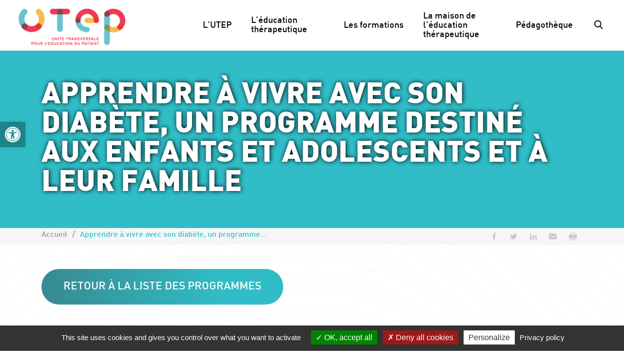

--- FILE ---
content_type: text/html; charset=UTF-8
request_url: https://education-therapeutique.chru-strasbourg.fr/apprendre-a-vivre-avec-son-diabete-un-programme-destine-aux-enfants-et-adolescents-et-a-leur-famille/
body_size: 11962
content:
<!DOCTYPE html><html lang="fr-FR"><head><meta charset="UTF-8"><meta name="viewport" content="width=device-width, initial-scale=1"> <script data-cfasync="false" data-no-defer="1" data-no-minify="1" data-no-optimize="1">var ewww_webp_supported=!1;function check_webp_feature(A,e){var w;e=void 0!==e?e:function(){},ewww_webp_supported?e(ewww_webp_supported):((w=new Image).onload=function(){ewww_webp_supported=0<w.width&&0<w.height,e&&e(ewww_webp_supported)},w.onerror=function(){e&&e(!1)},w.src="data:image/webp;base64,"+{alpha:"UklGRkoAAABXRUJQVlA4WAoAAAAQAAAAAAAAAAAAQUxQSAwAAAARBxAR/Q9ERP8DAABWUDggGAAAABQBAJ0BKgEAAQAAAP4AAA3AAP7mtQAAAA=="}[A])}check_webp_feature("alpha");</script><script data-cfasync="false" data-no-defer="1" data-no-minify="1" data-no-optimize="1">var Arrive=function(c,w){"use strict";if(c.MutationObserver&&"undefined"!=typeof HTMLElement){var r,a=0,u=(r=HTMLElement.prototype.matches||HTMLElement.prototype.webkitMatchesSelector||HTMLElement.prototype.mozMatchesSelector||HTMLElement.prototype.msMatchesSelector,{matchesSelector:function(e,t){return e instanceof HTMLElement&&r.call(e,t)},addMethod:function(e,t,r){var a=e[t];e[t]=function(){return r.length==arguments.length?r.apply(this,arguments):"function"==typeof a?a.apply(this,arguments):void 0}},callCallbacks:function(e,t){t&&t.options.onceOnly&&1==t.firedElems.length&&(e=[e[0]]);for(var r,a=0;r=e[a];a++)r&&r.callback&&r.callback.call(r.elem,r.elem);t&&t.options.onceOnly&&1==t.firedElems.length&&t.me.unbindEventWithSelectorAndCallback.call(t.target,t.selector,t.callback)},checkChildNodesRecursively:function(e,t,r,a){for(var i,n=0;i=e[n];n++)r(i,t,a)&&a.push({callback:t.callback,elem:i}),0<i.childNodes.length&&u.checkChildNodesRecursively(i.childNodes,t,r,a)},mergeArrays:function(e,t){var r,a={};for(r in e)e.hasOwnProperty(r)&&(a[r]=e[r]);for(r in t)t.hasOwnProperty(r)&&(a[r]=t[r]);return a},toElementsArray:function(e){return e=void 0!==e&&("number"!=typeof e.length||e===c)?[e]:e}}),e=(l.prototype.addEvent=function(e,t,r,a){a={target:e,selector:t,options:r,callback:a,firedElems:[]};return this._beforeAdding&&this._beforeAdding(a),this._eventsBucket.push(a),a},l.prototype.removeEvent=function(e){for(var t,r=this._eventsBucket.length-1;t=this._eventsBucket[r];r--)e(t)&&(this._beforeRemoving&&this._beforeRemoving(t),(t=this._eventsBucket.splice(r,1))&&t.length&&(t[0].callback=null))},l.prototype.beforeAdding=function(e){this._beforeAdding=e},l.prototype.beforeRemoving=function(e){this._beforeRemoving=e},l),t=function(i,n){var o=new e,l=this,s={fireOnAttributesModification:!1};return o.beforeAdding(function(t){var e=t.target;e!==c.document&&e!==c||(e=document.getElementsByTagName("html")[0]);var r=new MutationObserver(function(e){n.call(this,e,t)}),a=i(t.options);r.observe(e,a),t.observer=r,t.me=l}),o.beforeRemoving(function(e){e.observer.disconnect()}),this.bindEvent=function(e,t,r){t=u.mergeArrays(s,t);for(var a=u.toElementsArray(this),i=0;i<a.length;i++)o.addEvent(a[i],e,t,r)},this.unbindEvent=function(){var r=u.toElementsArray(this);o.removeEvent(function(e){for(var t=0;t<r.length;t++)if(this===w||e.target===r[t])return!0;return!1})},this.unbindEventWithSelectorOrCallback=function(r){var a=u.toElementsArray(this),i=r,e="function"==typeof r?function(e){for(var t=0;t<a.length;t++)if((this===w||e.target===a[t])&&e.callback===i)return!0;return!1}:function(e){for(var t=0;t<a.length;t++)if((this===w||e.target===a[t])&&e.selector===r)return!0;return!1};o.removeEvent(e)},this.unbindEventWithSelectorAndCallback=function(r,a){var i=u.toElementsArray(this);o.removeEvent(function(e){for(var t=0;t<i.length;t++)if((this===w||e.target===i[t])&&e.selector===r&&e.callback===a)return!0;return!1})},this},i=new function(){var s={fireOnAttributesModification:!1,onceOnly:!1,existing:!1};function n(e,t,r){return!(!u.matchesSelector(e,t.selector)||(e._id===w&&(e._id=a++),-1!=t.firedElems.indexOf(e._id)))&&(t.firedElems.push(e._id),!0)}var c=(i=new t(function(e){var t={attributes:!1,childList:!0,subtree:!0};return e.fireOnAttributesModification&&(t.attributes=!0),t},function(e,i){e.forEach(function(e){var t=e.addedNodes,r=e.target,a=[];null!==t&&0<t.length?u.checkChildNodesRecursively(t,i,n,a):"attributes"===e.type&&n(r,i)&&a.push({callback:i.callback,elem:r}),u.callCallbacks(a,i)})})).bindEvent;return i.bindEvent=function(e,t,r){t=void 0===r?(r=t,s):u.mergeArrays(s,t);var a=u.toElementsArray(this);if(t.existing){for(var i=[],n=0;n<a.length;n++)for(var o=a[n].querySelectorAll(e),l=0;l<o.length;l++)i.push({callback:r,elem:o[l]});if(t.onceOnly&&i.length)return r.call(i[0].elem,i[0].elem);setTimeout(u.callCallbacks,1,i)}c.call(this,e,t,r)},i},o=new function(){var a={};function i(e,t){return u.matchesSelector(e,t.selector)}var n=(o=new t(function(){return{childList:!0,subtree:!0}},function(e,r){e.forEach(function(e){var t=e.removedNodes,e=[];null!==t&&0<t.length&&u.checkChildNodesRecursively(t,r,i,e),u.callCallbacks(e,r)})})).bindEvent;return o.bindEvent=function(e,t,r){t=void 0===r?(r=t,a):u.mergeArrays(a,t),n.call(this,e,t,r)},o};d(HTMLElement.prototype),d(NodeList.prototype),d(HTMLCollection.prototype),d(HTMLDocument.prototype),d(Window.prototype);var n={};return s(i,n,"unbindAllArrive"),s(o,n,"unbindAllLeave"),n}function l(){this._eventsBucket=[],this._beforeAdding=null,this._beforeRemoving=null}function s(e,t,r){u.addMethod(t,r,e.unbindEvent),u.addMethod(t,r,e.unbindEventWithSelectorOrCallback),u.addMethod(t,r,e.unbindEventWithSelectorAndCallback)}function d(e){e.arrive=i.bindEvent,s(i,e,"unbindArrive"),e.leave=o.bindEvent,s(o,e,"unbindLeave")}}(window,void 0),ewww_webp_supported=!1;function check_webp_feature(e,t){var r;ewww_webp_supported?t(ewww_webp_supported):((r=new Image).onload=function(){ewww_webp_supported=0<r.width&&0<r.height,t(ewww_webp_supported)},r.onerror=function(){t(!1)},r.src="data:image/webp;base64,"+{alpha:"UklGRkoAAABXRUJQVlA4WAoAAAAQAAAAAAAAAAAAQUxQSAwAAAARBxAR/Q9ERP8DAABWUDggGAAAABQBAJ0BKgEAAQAAAP4AAA3AAP7mtQAAAA==",animation:"UklGRlIAAABXRUJQVlA4WAoAAAASAAAAAAAAAAAAQU5JTQYAAAD/////AABBTk1GJgAAAAAAAAAAAAAAAAAAAGQAAABWUDhMDQAAAC8AAAAQBxAREYiI/gcA"}[e])}function ewwwLoadImages(e){if(e){for(var t=document.querySelectorAll(".batch-image img, .image-wrapper a, .ngg-pro-masonry-item a, .ngg-galleria-offscreen-seo-wrapper a"),r=0,a=t.length;r<a;r++)ewwwAttr(t[r],"data-src",t[r].getAttribute("data-webp")),ewwwAttr(t[r],"data-thumbnail",t[r].getAttribute("data-webp-thumbnail"));for(var i=document.querySelectorAll("div.woocommerce-product-gallery__image"),r=0,a=i.length;r<a;r++)ewwwAttr(i[r],"data-thumb",i[r].getAttribute("data-webp-thumb"))}for(var n=document.querySelectorAll("video"),r=0,a=n.length;r<a;r++)ewwwAttr(n[r],"poster",e?n[r].getAttribute("data-poster-webp"):n[r].getAttribute("data-poster-image"));for(var o,l=document.querySelectorAll("img.ewww_webp_lazy_load"),r=0,a=l.length;r<a;r++)e&&(ewwwAttr(l[r],"data-lazy-srcset",l[r].getAttribute("data-lazy-srcset-webp")),ewwwAttr(l[r],"data-srcset",l[r].getAttribute("data-srcset-webp")),ewwwAttr(l[r],"data-lazy-src",l[r].getAttribute("data-lazy-src-webp")),ewwwAttr(l[r],"data-src",l[r].getAttribute("data-src-webp")),ewwwAttr(l[r],"data-orig-file",l[r].getAttribute("data-webp-orig-file")),ewwwAttr(l[r],"data-medium-file",l[r].getAttribute("data-webp-medium-file")),ewwwAttr(l[r],"data-large-file",l[r].getAttribute("data-webp-large-file")),null!=(o=l[r].getAttribute("srcset"))&&!1!==o&&o.includes("R0lGOD")&&ewwwAttr(l[r],"src",l[r].getAttribute("data-lazy-src-webp"))),l[r].className=l[r].className.replace(/\bewww_webp_lazy_load\b/,"");for(var s=document.querySelectorAll(".ewww_webp"),r=0,a=s.length;r<a;r++)e?(ewwwAttr(s[r],"srcset",s[r].getAttribute("data-srcset-webp")),ewwwAttr(s[r],"src",s[r].getAttribute("data-src-webp")),ewwwAttr(s[r],"data-orig-file",s[r].getAttribute("data-webp-orig-file")),ewwwAttr(s[r],"data-medium-file",s[r].getAttribute("data-webp-medium-file")),ewwwAttr(s[r],"data-large-file",s[r].getAttribute("data-webp-large-file")),ewwwAttr(s[r],"data-large_image",s[r].getAttribute("data-webp-large_image")),ewwwAttr(s[r],"data-src",s[r].getAttribute("data-webp-src"))):(ewwwAttr(s[r],"srcset",s[r].getAttribute("data-srcset-img")),ewwwAttr(s[r],"src",s[r].getAttribute("data-src-img"))),s[r].className=s[r].className.replace(/\bewww_webp\b/,"ewww_webp_loaded");window.jQuery&&jQuery.fn.isotope&&jQuery.fn.imagesLoaded&&(jQuery(".fusion-posts-container-infinite").imagesLoaded(function(){jQuery(".fusion-posts-container-infinite").hasClass("isotope")&&jQuery(".fusion-posts-container-infinite").isotope()}),jQuery(".fusion-portfolio:not(.fusion-recent-works) .fusion-portfolio-wrapper").imagesLoaded(function(){jQuery(".fusion-portfolio:not(.fusion-recent-works) .fusion-portfolio-wrapper").isotope()}))}function ewwwWebPInit(e){ewwwLoadImages(e),ewwwNggLoadGalleries(e),document.arrive(".ewww_webp",function(){ewwwLoadImages(e)}),document.arrive(".ewww_webp_lazy_load",function(){ewwwLoadImages(e)}),document.arrive("videos",function(){ewwwLoadImages(e)}),"loading"==document.readyState?document.addEventListener("DOMContentLoaded",ewwwJSONParserInit):("undefined"!=typeof galleries&&ewwwNggParseGalleries(e),ewwwWooParseVariations(e))}function ewwwAttr(e,t,r){null!=r&&!1!==r&&e.setAttribute(t,r)}function ewwwJSONParserInit(){"undefined"!=typeof galleries&&check_webp_feature("alpha",ewwwNggParseGalleries),check_webp_feature("alpha",ewwwWooParseVariations)}function ewwwWooParseVariations(e){if(e)for(var t=document.querySelectorAll("form.variations_form"),r=0,a=t.length;r<a;r++){var i=t[r].getAttribute("data-product_variations"),n=!1;try{for(var o in i=JSON.parse(i))void 0!==i[o]&&void 0!==i[o].image&&(void 0!==i[o].image.src_webp&&(i[o].image.src=i[o].image.src_webp,n=!0),void 0!==i[o].image.srcset_webp&&(i[o].image.srcset=i[o].image.srcset_webp,n=!0),void 0!==i[o].image.full_src_webp&&(i[o].image.full_src=i[o].image.full_src_webp,n=!0),void 0!==i[o].image.gallery_thumbnail_src_webp&&(i[o].image.gallery_thumbnail_src=i[o].image.gallery_thumbnail_src_webp,n=!0),void 0!==i[o].image.thumb_src_webp&&(i[o].image.thumb_src=i[o].image.thumb_src_webp,n=!0));n&&ewwwAttr(t[r],"data-product_variations",JSON.stringify(i))}catch(e){}}}function ewwwNggParseGalleries(e){if(e)for(var t in galleries){var r=galleries[t];galleries[t].images_list=ewwwNggParseImageList(r.images_list)}}function ewwwNggLoadGalleries(e){e&&document.addEventListener("ngg.galleria.themeadded",function(e,t){window.ngg_galleria._create_backup=window.ngg_galleria.create,window.ngg_galleria.create=function(e,t){var r=$(e).data("id");return galleries["gallery_"+r].images_list=ewwwNggParseImageList(galleries["gallery_"+r].images_list),window.ngg_galleria._create_backup(e,t)}})}function ewwwNggParseImageList(e){for(var t in e){var r=e[t];if(void 0!==r["image-webp"]&&(e[t].image=r["image-webp"],delete e[t]["image-webp"]),void 0!==r["thumb-webp"]&&(e[t].thumb=r["thumb-webp"],delete e[t]["thumb-webp"]),void 0!==r.full_image_webp&&(e[t].full_image=r.full_image_webp,delete e[t].full_image_webp),void 0!==r.srcsets)for(var a in r.srcsets)nggSrcset=r.srcsets[a],void 0!==r.srcsets[a+"-webp"]&&(e[t].srcsets[a]=r.srcsets[a+"-webp"],delete e[t].srcsets[a+"-webp"]);if(void 0!==r.full_srcsets)for(var i in r.full_srcsets)nggFSrcset=r.full_srcsets[i],void 0!==r.full_srcsets[i+"-webp"]&&(e[t].full_srcsets[i]=r.full_srcsets[i+"-webp"],delete e[t].full_srcsets[i+"-webp"])}return e}check_webp_feature("alpha",ewwwWebPInit);</script><link media="all" href="https://education-therapeutique.chru-strasbourg.fr/wp-content/cache/autoptimize/7/css/autoptimize_70863ba8ef4221876af728035c793df8.css" rel="stylesheet"><link media="print" href="https://education-therapeutique.chru-strasbourg.fr/wp-content/cache/autoptimize/7/css/autoptimize_0d61160790f3daa5e784eb80071dd9ab.css" rel="stylesheet"><title>Apprendre à vivre avec son diabète, un programme destiné aux enfants et adolescents et à leur famille - Unité Transversale d&#039;Éducation du Patient (UTEP)</title><meta name="dc.title" content="Apprendre à vivre avec son diabète, un programme destiné aux enfants et adolescents et à leur famille - Unité Transversale d&#039;Éducation du Patient (UTEP)"><meta name="dc.description" content="Retour à la liste des programmes Objectifs du programme d&#039;ETP Le programme d&#039;éducation thérapeutique est proposé après une découverte de diabète, un changement de traitement, et/ou un changement de thérapeute , il permet: D&#039;autonomiser le patient et sa famille après une découverte de diabète de type 1 (DT1) en leur transmettant les connaissances…"><meta name="dc.relation" content="https://education-therapeutique.chru-strasbourg.fr/apprendre-a-vivre-avec-son-diabete-un-programme-destine-aux-enfants-et-adolescents-et-a-leur-famille/"><meta name="dc.source" content="https://education-therapeutique.chru-strasbourg.fr/"><meta name="dc.language" content="fr_FR"><meta name="description" content="Retour à la liste des programmes Objectifs du programme d&#039;ETP Le programme d&#039;éducation thérapeutique est proposé après une découverte de diabète, un changement de traitement, et/ou un changement de thérapeute , il permet: D&#039;autonomiser le patient et sa famille après une découverte de diabète de type 1 (DT1) en leur transmettant les connaissances…"><meta property="article:published_time" content="2022-03-28T14:28:25+02:00"><meta property="article:modified_time" content="2023-09-26T16:03:43+02:00"><meta property="og:updated_time" content="2023-09-26T16:03:43+02:00"><meta name="robots" content="index, follow, max-snippet:-1, max-image-preview:large, max-video-preview:-1"><link rel="canonical" href="https://education-therapeutique.chru-strasbourg.fr/apprendre-a-vivre-avec-son-diabete-un-programme-destine-aux-enfants-et-adolescents-et-a-leur-famille/"><link rel="alternate" type="application/rss+xml" title="Unité Transversale d&#039;Éducation du Patient (UTEP) &raquo; Flux" href="https://education-therapeutique.chru-strasbourg.fr/feed/" /><link rel="alternate" type="application/rss+xml" title="Unité Transversale d&#039;Éducation du Patient (UTEP) &raquo; Flux des commentaires" href="https://education-therapeutique.chru-strasbourg.fr/comments/feed/" /> <script src="https://education-therapeutique.chru-strasbourg.fr/wp-includes/js/jquery/jquery.min.js" id="jquery-core-js"></script> <script id="3d-flip-book-client-locale-loader-js-extra">var FB3D_CLIENT_LOCALE = {"ajaxurl":"https:\/\/education-therapeutique.chru-strasbourg.fr\/wp-admin\/admin-ajax.php","dictionary":{"Table of contents":"Table des mati\u00e8res","Close":"Fermer","Bookmarks":"Marque-pages","Thumbnails":"Miniatures","Search":"Rechercher","Share":"Partager","Facebook":"Facebook","Twitter":"Twitter","Email":"Email","Play":"Play","Previous page":"Page pr\u00e9c\u00e9dente","Next page":"Page suivante","Zoom in":"Zoom avant","Zoom out":"Zoom arri\u00e8re","Fit view":"Ajuster la vue","Auto play":"Auto play","Full screen":"Plein \u00e9cran","More":"Plus","Smart pan":"Smart pan","Single page":"Page unique","Sounds":"Sons","Stats":"Statistiques","Print":"Imprimer","Download":"T\u00e9l\u00e9charger","Goto first page":"Goto first page","Goto last page":"Goto last page"},"images":"https:\/\/education-therapeutique.chru-strasbourg.fr\/wp-content\/plugins\/interactive-3d-flipbook-powered-physics-engine\/assets\/images\/","jsData":{"urls":[],"posts":{"ids_mis":[],"ids":[]},"pages":[],"firstPages":[],"bookCtrlProps":[],"bookTemplates":[]},"key":"3d-flip-book","pdfJS":{"pdfJsLib":"https:\/\/education-therapeutique.chru-strasbourg.fr\/wp-content\/plugins\/interactive-3d-flipbook-powered-physics-engine\/assets\/js\/pdf.min.js?ver=4.3.136","pdfJsWorker":"https:\/\/education-therapeutique.chru-strasbourg.fr\/wp-content\/plugins\/interactive-3d-flipbook-powered-physics-engine\/assets\/js\/pdf.worker.js?ver=4.3.136","stablePdfJsLib":"https:\/\/education-therapeutique.chru-strasbourg.fr\/wp-content\/plugins\/interactive-3d-flipbook-powered-physics-engine\/assets\/js\/stable\/pdf.min.js?ver=2.5.207","stablePdfJsWorker":"https:\/\/education-therapeutique.chru-strasbourg.fr\/wp-content\/plugins\/interactive-3d-flipbook-powered-physics-engine\/assets\/js\/stable\/pdf.worker.js?ver=2.5.207","pdfJsCMapUrl":"https:\/\/education-therapeutique.chru-strasbourg.fr\/wp-content\/plugins\/interactive-3d-flipbook-powered-physics-engine\/assets\/cmaps\/"},"cacheurl":"https:\/\/education-therapeutique.chru-strasbourg.fr\/wp-content\/uploads\/sites\/7\/3d-flip-book\/cache\/","pluginsurl":"https:\/\/education-therapeutique.chru-strasbourg.fr\/wp-content\/plugins\/","pluginurl":"https:\/\/education-therapeutique.chru-strasbourg.fr\/wp-content\/plugins\/interactive-3d-flipbook-powered-physics-engine\/","thumbnailSize":{"width":"150","height":"150"},"version":"1.16.15"};</script> <script src="https://education-therapeutique.chru-strasbourg.fr/wp-includes/js/dist/dom-ready.min.js" id="wp-dom-ready-js"></script> <script src="https://education-therapeutique.chru-strasbourg.fr/wp-includes/js/dist/hooks.min.js" id="wp-hooks-js"></script> <script src="https://education-therapeutique.chru-strasbourg.fr/wp-includes/js/dist/i18n.min.js" id="wp-i18n-js"></script> <script id="wp-i18n-js-after">wp.i18n.setLocaleData( { 'text direction\u0004ltr': [ 'ltr' ] } );</script> <script id="wp-a11y-js-translations">( function( domain, translations ) {
	var localeData = translations.locale_data[ domain ] || translations.locale_data.messages;
	localeData[""].domain = domain;
	wp.i18n.setLocaleData( localeData, domain );
} )( "default", {"translation-revision-date":"2025-10-01 05:29:20+0000","generator":"GlotPress\/4.0.1","domain":"messages","locale_data":{"messages":{"":{"domain":"messages","plural-forms":"nplurals=2; plural=n > 1;","lang":"fr"},"Notifications":["Notifications"]}},"comment":{"reference":"wp-includes\/js\/dist\/a11y.js"}} );</script> <script src="https://education-therapeutique.chru-strasbourg.fr/wp-includes/js/dist/a11y.min.js" id="wp-a11y-js"></script> <script id="wpso-front-scripts-js-extra">var wpso = {"ajaxurl":"https:\/\/education-therapeutique.chru-strasbourg.fr\/wp-admin\/admin-ajax.php","nonce":"cfd5eda9ee","user_items":[]};</script> <link rel="alternate" title="oEmbed (JSON)" type="application/json+oembed" href="https://education-therapeutique.chru-strasbourg.fr/wp-json/oembed/1.0/embed?url=https%3A%2F%2Feducation-therapeutique.chru-strasbourg.fr%2Fapprendre-a-vivre-avec-son-diabete-un-programme-destine-aux-enfants-et-adolescents-et-a-leur-famille%2F" /><link rel="alternate" title="oEmbed (XML)" type="text/xml+oembed" href="https://education-therapeutique.chru-strasbourg.fr/wp-json/oembed/1.0/embed?url=https%3A%2F%2Feducation-therapeutique.chru-strasbourg.fr%2Fapprendre-a-vivre-avec-son-diabete-un-programme-destine-aux-enfants-et-adolescents-et-a-leur-famille%2F&#038;format=xml" /><meta name="generator" content="performance-lab 3.9.0; plugins: "> <noscript><style>.lazyload[data-src]{display:none !important;}</style></noscript></head><body class="page-template-default page page-id-9721 wp-custom-logo wp-embed-responsive singular">
<script data-cfasync="false" data-no-defer="1" data-no-minify="1" data-no-optimize="1">if(typeof ewww_webp_supported==="undefined"){var ewww_webp_supported=!1}if(ewww_webp_supported){document.body.classList.add("webp-support")}</script> <a class="skip-link visually-hidden-focusable" href="#content">Accéder au contenu</a> <a class="skip-link visually-hidden-focusable" href="#menuPrincipal">Accéder au menu</a><header id="site-header"><nav class="navbar navbar-expand-lg align-items-center"><div class="navbar-brand"> <a href="https://education-therapeutique.chru-strasbourg.fr/" class="custom-logo-link" rel="home"><img width="246" height="94" src="[data-uri]" class="custom-logo lazyload ewww_webp_lazy_load" alt="Unité Transversale d&#039;Éducation du Patient (UTEP)" decoding="async" data-src="https://education-therapeutique.chru-strasbourg.fr/wp-content/uploads/sites/7/2022/03/cropped-logo.png" data-eio-rwidth="246" data-eio-rheight="94" data-src-webp="https://education-therapeutique.chru-strasbourg.fr/wp-content/uploads/sites/7/2022/03/cropped-logo.png.webp" /><noscript><img width="246" height="94" src="https://education-therapeutique.chru-strasbourg.fr/wp-content/uploads/sites/7/2022/03/cropped-logo.png" class="custom-logo" alt="Unité Transversale d&#039;Éducation du Patient (UTEP)" decoding="async" data-eio="l" /></noscript></a></div> <button class="navbar-toggler collapsed" type="button" data-bs-toggle="collapse" data-bs-target="#menuPrincipal" aria-controls="menuPrincipal" aria-expanded="false" aria-label="Ouvrir/Fermer le menu"> <i></i> </button><div id="menuPrincipal" class="collapse navbar-collapse justify-content-lg-end"><ul id="menu-principal" class="menu-principal navbar-nav "><li class="menu-item"><a href="https://education-therapeutique.chru-strasbourg.fr/lutep/" class="nav-link">L’UTEP</a></li><li class="menu-item"><a href="https://education-therapeutique.chru-strasbourg.fr/leducation-therapeutique/" class="nav-link">L’éducation thérapeutique</a></li><li class="menu-item"><a href="https://education-therapeutique.chru-strasbourg.fr/les-formations/" class="nav-link">Les formations</a></li><li class="menu-item"><a href="https://education-therapeutique.chru-strasbourg.fr/la-maison-de-leducation-therapeutique/" class="nav-link">La maison de l’éducation thérapeutique</a></li><li class="menu-item"><a href="https://education-therapeutique.chru-strasbourg.fr/docutheque/" class="nav-link">Pédagothèque</a></li><li class="menu-item dropdown"><a href="#menu-recherche" id="open-recherche" data-bs-toggle="dropdown" aria-haspopup="true" aria-expanded="false" aria-label="Ouvrir/Fermer la recherche" role="button" class="nav-link"><i class="icon icon-loupe"></i><span>Recherche </span></a><ul class="dropdown-menu" id="menu-recherche"><li class="menu-item"><form role="search" method="get" class="search-form" action="https://education-therapeutique.chru-strasbourg.fr/"> <label for="search-form-697b17930b557" class="visually-hidden">Recherche</label><div class="input-group"> <input type="search" id="search-form-697b17930b557" class="form-control" placeholder="Votre recherche…" name="s"> <button class="btn-submit" type="submit"><span class="visually-hidden">Rechercher</span><span class="icon-loupe"></span></button></div></form></li></ul></li></ul></div></nav></header><main class="main"><article id="content"><header class="page-header"><div class="page-title container"><h1>Apprendre à vivre avec son diabète, un programme destiné aux enfants et adolescents et à leur famille</h1></div></header><div class="has-gris-background-color"><div class="container"><div class="fil-ariane d-flex flex-column flex-md-row justify-content-between align-items-center"><nav  aria-label="Fil d&#039;Ariane"><ol class="breadcrumb" itemscope itemtype="https://schema.org/BreadcrumbList"><li class="breadcrumb-item" itemprop="itemListElement" itemscope itemtype="https://schema.org/ListItem"><a itemscope itemtype="https://schema.org/WebPage" itemprop="item" itemid="https://education-therapeutique.chru-strasbourg.fr" href="https://education-therapeutique.chru-strasbourg.fr"><span itemprop="name">Accueil</span></a><meta itemprop="position" content="1"></li><li class="breadcrumb-item active" aria-current="page" itemprop="itemListElement" itemscope itemtype="https://schema.org/ListItem"><span itemprop="name">Apprendre à vivre avec son diabète, un programme destiné aux enfants et adolescents et à leur famille</span><meta itemprop="position" content="2"></li></ol></nav><div class="partage dont-print"><ul class="nav" aria-label="Partager"><li><button class="btn" onClick="window.open('//www.facebook.com/sharer.php?u=https%3A%2F%2Feducation-therapeutique.chru-strasbourg.fr%2Fapprendre-a-vivre-avec-son-diabete-un-programme-destine-aux-enfants-et-adolescents-et-a-leur-famille%2F','_blank');" title="Partager sur Facebook"><i class="icon-facebook"></i><span class="visually-hidden">Partager sur Facebook</span></button></li><li><button class="btn" onClick="window.open('//twitter.com/share?url=https%3A%2F%2Feducation-therapeutique.chru-strasbourg.fr%2Fapprendre-a-vivre-avec-son-diabete-un-programme-destine-aux-enfants-et-adolescents-et-a-leur-famille%2F','_blank')" title="Partager sur Twitter"><i class="icon-twitter"></i><span class="visually-hidden">Partager sur Twitter</span></button></li><li><button class="btn" onClick="window.open('//www.linkedin.com/shareArticle?mini=true&url=https%3A%2F%2Feducation-therapeutique.chru-strasbourg.fr%2Fapprendre-a-vivre-avec-son-diabete-un-programme-destine-aux-enfants-et-adolescents-et-a-leur-famille%2F&title=Apprendre+%C3%A0+vivre+avec+son+diab%C3%A8te%2C+un+programme+destin%C3%A9+aux+enfants+et+adolescents+et+%C3%A0+leur+famille&source=education-therapeutique.chru-strasbourg.fr','_blank');" title="Partager sur LinkedIn"><i class="icon-linkedin"></i><span class="visually-hidden">Partager sur LinkedIn</span></button></li><li><a class="btn" href="mailto:?body=https%3A%2F%2Feducation-therapeutique.chru-strasbourg.fr%2Fapprendre-a-vivre-avec-son-diabete-un-programme-destine-aux-enfants-et-adolescents-et-a-leur-famille%2F" target="_blank"  rel="noreferrer" title="Envoyer par e-mail" role="button"><i class="icon-mail"></i><span class="visually-hidden">Envoyer par e-mail</span></a></li><li><button class="btn" onClick="window.print();" title="Imprimer"><i class="icon-print"></i><span class="visually-hidden">Imprimer</span></button></li></ul></div></div></div></div></div><div class="page-content"><div class="container"><div class="row"><div class="entry-content single-content"><div class="wp-block-buttons is-layout-flex wp-block-buttons-is-layout-flex"><div class="wp-block-button"><a class="wp-block-button__link wp-element-button" href="https://education-therapeutique.chru-strasbourg.fr/les-programmes/">Retour à la liste des programmes</a></div></div><h3 class="wp-block-heading">Objectifs du programme d&#8217;ETP</h3><p>Le programme d&#8217;éducation thérapeutique est proposé après une découverte de diabète, un changement de traitement, et/ou un changement de thérapeute , il permet:</p><ul class="wp-block-list" class="wp-block-list"><li>D&#8217;autonomiser le patient et sa famille après une découverte de diabète de type 1 (DT1) en leur transmettant les connaissances nécessaires à acquérir pour gérer un diabète insulino-dépendant et sécuriser le retour à domicile,</li><li>De renforcer au fur et à mesure les connaissances de l’enfant ou l&#8217;adolescent, et de son entourage, ce qui permettra de s’adapter aux différentes situations rencontrées (changement d’alimentation, activités physiques, sorties, &nbsp;…),</li><li>De diminuer les déséquilibres aigus (décompensations) et les complications à moyen et à long terme en renforçant les compétences d’adaptation aux différentes situations.</li></ul><p>Les compétences acquises ou à acquérir seront différentes en fonction de l&#8217;âge du patient.</p><div data-wp-interactive="core/file" class="wp-block-file"><object data-wp-bind--hidden="!state.hasPdfPreview" hidden class="wp-block-file__embed" data="https://education-therapeutique.chru-strasbourg.fr/wp-content/uploads/sites/7/2023/09/diabete-pediatrique-jaune.pdf" type="application/pdf" style="width:100%;height:600px" aria-label="Contenu embarqué Flyer apprendre à vivre avec un diabète."></object><a id="wp-block-file--media-1dfd8ca2-0ce9-4fc7-9a3b-70a6ca1b96b7" href="https://education-therapeutique.chru-strasbourg.fr/wp-content/uploads/sites/7/2023/09/diabete-pediatrique-jaune.pdf">Flyer apprendre à vivre avec un diabète<span class="doc-info">(PDF &#8211; 637 Ko)</span></a></div><h3 class="wp-block-heading">Public</h3><ul class="wp-block-list" class="wp-block-list"><li>Enfants et adolescents&nbsp;diabétiques</li><li>Parents et entourage de l&#8217;enfant</li></ul><h3 class="wp-block-heading">Lieu de l&#8217;action</h3><ul class="wp-block-list" class="wp-block-list"><li>Service de Pédiatrie 1 &#8211; Niveau 8 &#8211; Ascenseur C &#8211; Hôpital de Hautepierre</li></ul><h3 class="wp-block-heading">Horaires</h3><p>Secrétariat d’endocrino-diabéto-pédiatrie ouvert le lundi, mardi, jeudi et vendredi de 9h à 16h et le mercredi de 9h à 12h</p><h3 class="wp-block-heading">Équipe</h3><ul class="wp-block-list" class="wp-block-list"><li>Pédiatres endocrinologues</li><li>Cadre de santé</li><li>Infirmier-e-s puéricultrice-s</li><li>Infirmier-e-s</li><li>Diététicien-ne-s</li><li>Autres professionnels pouvant intervenir: psychologues, kinésithérapeutes, aides soignantes, aides puéricultrices</li></ul><h3 class="wp-block-heading">Contact</h3><ul class="wp-block-list" class="wp-block-list"><li>Coordinateur: Dr Marie MANSILLA</li><li>Équipe ETP: 03 88 12 88 31</li><li>Secrétariat d&#8217;endocrino-diabétologie-pédiatrique: 03 88 12 77 34</li><li><a href="mailto:educationdiabete.ped@chru-strasbourg.fr">educationdiabete.ped@chru-strasbourg.fr</a></li></ul><div class="wp-block-buttons is-layout-flex wp-block-buttons-is-layout-flex"><div class="wp-block-button"><a class="wp-block-button__link wp-element-button" href="https://education-therapeutique.chru-strasbourg.fr/les-programmes/">Retour à la liste des programmes</a></div></div></div><div class="sidebar"></div><p class="last-updated">Mis à jour le 26/09/2023</p></div></div></div></article></main><footer id="footer" class="site-footer dont-print"><div class="footer-widgets"><div class="container"><div class="row justify-content-center justify-content-md-between"><section id="media_image-2" class="col-auto widget widget_media_image"><a href="/"><img class="image  lazyload" src="[data-uri]" alt="Les Hôpitaux Universitaires de Strasbourg" width="141" height="130" decoding="async" data-src="https://chru-strasbourg.fr/wp-content/uploads/2021/11/Logo_CHU_Strasbourg-blanc.png" data-eio-rwidth="141" data-eio-rheight="130" /><noscript><img class="image " src="https://chru-strasbourg.fr/wp-content/uploads/2021/11/Logo_CHU_Strasbourg-blanc.png" alt="Les Hôpitaux Universitaires de Strasbourg" width="141" height="130" decoding="async" data-eio="l" /></noscript></a></section><section id="custom_html-2" class="widget_text col-auto widget widget_custom_html"><div class="textwidget custom-html-widget"><address> <b>Unité d'éducation thérapeutique<br>du patient</b><br>Hôpital de Hautepierre<br> Avenue Molière<br> 67200 Strasbourg<br> Entrée principale à droite </address><p>Nous appeler : <strong>03 88 12 71 47/48</strong></p> <br><p><a href="/contact/" class="btn-blc">Contacter l'UTEP</a></p></div></section><section id="nav_menu-2" class="col-auto widget widget_nav_menu"><nav class="menu-liens-droite-footer-container" aria-label="Menu"><ul id="menu-liens-droite-footer" class="nav"><li class="menu-item"><a href="https://www.chru-strasbourg.fr/je-donne-mon-avis/" class="nav-link">Je donne mon avis</a></li></ul></nav></section><section id="nav_menu-3" class="col-auto widget widget_nav_menu"><nav class="menu-boutons-droite-footer-container" aria-label="Menu"><ul id="menu-boutons-droite-footer" class="nav"><li class="btn-blc menu-item"><a href="https://education-therapeutique.chru-strasbourg.fr/liens/" class="nav-link">Liens</a></li><li class="btn-blc menu-item"><a target="_blank" rel="noopener" href="https://fondation.unistra.fr/projet/maladies-chroniques/" class="nav-link">Faire un don</a></li></ul></nav></section></div></div></div><div class="footer-menus"><div class="container"><div class="d-flex flex-column"><nav id="footer-nav" class="order-2 order-md-1"><ul id="menu-pied-de-page" class="nav flex-row justify-content-center"><li class="menu-item"><a rel="privacy-policy" href="https://education-therapeutique.chru-strasbourg.fr/mentions-legales/" class="nav-link">Mentions légales du site</a></li><li class="menu-item"><a href="https://www.chru-strasbourg.fr/politique-de-confidentialite/" class="nav-link">Politique de protection de confidentialité</a></li><li class="menu-item"><a href="https://education-therapeutique.chru-strasbourg.fr/plan-du-site/" class="nav-link">Plan du site</a></li><li class="menu-item"><a href="#tarteaucitron" class="nav-link">Gérer les cookies</a></li></ul></nav></div></div></div> <a class="dont-print" id="scroll-to-top"><i class="icon-up-open"></i><span class="visually-hidden">Haut de page</span></a></footer><ul class="nav" id="mobile-bottom-menu"></ul> <script type="text/javascript">var relevanssi_rt_regex = /(&|\?)_(rt|rt_nonce)=(\w+)/g
	var newUrl = window.location.search.replace(relevanssi_rt_regex, '')
	history.replaceState(null, null, window.location.pathname + newUrl + window.location.hash)</script> <script type="importmap" id="wp-importmap">{"imports":{"@wordpress\/interactivity":"https:\/\/education-therapeutique.chru-strasbourg.fr\/wp-includes\/js\/dist\/script-modules\/interactivity\/index.min.js?ver=907ea3b2f317a78b7b9b"}}</script> <script type="module" src="https://education-therapeutique.chru-strasbourg.fr/wp-includes/js/dist/script-modules/block-library/file/view.min.js?ver=fdc2f6842e015af83140" id="@wordpress/block-library/file/view-js-module"></script> <link rel="modulepreload" href="https://education-therapeutique.chru-strasbourg.fr/wp-includes/js/dist/script-modules/interactivity/index.min.js?ver=907ea3b2f317a78b7b9b" id="@wordpress/interactivity-js-modulepreload"><script id="eio-lazy-load-js-before">var eio_lazy_vars = {"exactdn_domain":"","skip_autoscale":0,"threshold":0,"use_dpr":1};</script> <script id="la_sentinelle_frontend_js-js-extra">var la_sentinelle_frontend_script = {"ajaxurl":"https:\/\/education-therapeutique.chru-strasbourg.fr\/wp-admin\/admin-ajax.php","ajax2":"la_sentinelle_5e0239cc01ebeae1d6004ed0d2e0771d","ajax3":"la_sentinelle_402f4ca64f9d3e7a12b215139d476a2d","honeypot":"la_sentinelle_17ee4b32a79e7da7969021b1443923db","honeypot2":"la_sentinelle_569eb2255fa4fb90d104c97d8cb112cc","timeout":"la_sentinelle_2e1bc522d7d08197607eda5896371e7a","timeout2":"la_sentinelle_7fa048c0eea8694ed8eb2b681b45a0e5","webgl":"la_sentinelle_02f73a6a99c20f20f6db1acd8c5b270a","webgl2":"la_sentinelle_524014e7d68b2287b58b33146ffbb60f","webgl3":"la_sentinelle_3a2a0bbc95148ff6bfc8cc8b24c994f8"};</script> <script id="pojo-a11y-js-extra">var PojoA11yOptions = {"focusable":"","remove_link_target":"","add_role_links":"","enable_save":"1","save_expiration":"24"};</script> <script id="theme-script-js-before">var c6i = { "privacyUrl" : "https://education-therapeutique.chru-strasbourg.fr/mentions-legales/", "template_url" : "https://education-therapeutique.chru-strasbourg.fr/wp-content/themes/CHRU-Base", "ajax_url": "https://education-therapeutique.chru-strasbourg.fr/wp-admin/admin-ajax.php" }</script> <nav id="pojo-a11y-toolbar" class="pojo-a11y-toolbar-left pojo-a11y-hidden-phone" role="navigation"><div class="pojo-a11y-toolbar-toggle"> <a class="pojo-a11y-toolbar-link pojo-a11y-toolbar-toggle-link" href="javascript:void(0);" title="Outils d’accessibilité" role="button"> <span class="pojo-sr-only sr-only">Ouvrir la barre d’outils</span> <svg xmlns="http://www.w3.org/2000/svg" viewBox="0 0 100 100" fill="currentColor" width="1em"><title>Outils d’accessibilité</title> <path d="M50 8.1c23.2 0 41.9 18.8 41.9 41.9 0 23.2-18.8 41.9-41.9 41.9C26.8 91.9 8.1 73.2 8.1 50S26.8 8.1 50 8.1M50 0C22.4 0 0 22.4 0 50s22.4 50 50 50 50-22.4 50-50S77.6 0 50 0zm0 11.3c-21.4 0-38.7 17.3-38.7 38.7S28.6 88.7 50 88.7 88.7 71.4 88.7 50 71.4 11.3 50 11.3zm0 8.9c4 0 7.3 3.2 7.3 7.3S54 34.7 50 34.7s-7.3-3.2-7.3-7.3 3.3-7.2 7.3-7.2zm23.7 19.7c-5.8 1.4-11.2 2.6-16.6 3.2.2 20.4 2.5 24.8 5 31.4.7 1.9-.2 4-2.1 4.7-1.9.7-4-.2-4.7-2.1-1.8-4.5-3.4-8.2-4.5-15.8h-2c-1 7.6-2.7 11.3-4.5 15.8-.7 1.9-2.8 2.8-4.7 2.1-1.9-.7-2.8-2.8-2.1-4.7 2.6-6.6 4.9-11 5-31.4-5.4-.6-10.8-1.8-16.6-3.2-1.7-.4-2.8-2.1-2.4-3.9.4-1.7 2.1-2.8 3.9-2.4 19.5 4.6 25.1 4.6 44.5 0 1.7-.4 3.5.7 3.9 2.4.7 1.8-.3 3.5-2.1 3.9z"/> </svg> </a></div><div class="pojo-a11y-toolbar-overlay"><div class="pojo-a11y-toolbar-inner"><p class="pojo-a11y-toolbar-title">Outils d’accessibilité</p><ul class="pojo-a11y-toolbar-items pojo-a11y-tools"><li class="pojo-a11y-toolbar-item"> <a href="#" class="pojo-a11y-toolbar-link pojo-a11y-btn-background-group pojo-a11y-btn-grayscale" data-action="grayscale" data-action-group="schema" tabindex="-1" role="button"> <span class="pojo-a11y-toolbar-icon"><svg version="1.1" xmlns="http://www.w3.org/2000/svg" width="1em" viewBox="0 0 448 448"><title>Niveau de gris</title><path fill="currentColor" d="M15.75 384h-15.75v-352h15.75v352zM31.5 383.75h-8v-351.75h8v351.75zM55 383.75h-7.75v-351.75h7.75v351.75zM94.25 383.75h-7.75v-351.75h7.75v351.75zM133.5 383.75h-15.5v-351.75h15.5v351.75zM165 383.75h-7.75v-351.75h7.75v351.75zM180.75 383.75h-7.75v-351.75h7.75v351.75zM196.5 383.75h-7.75v-351.75h7.75v351.75zM235.75 383.75h-15.75v-351.75h15.75v351.75zM275 383.75h-15.75v-351.75h15.75v351.75zM306.5 383.75h-15.75v-351.75h15.75v351.75zM338 383.75h-15.75v-351.75h15.75v351.75zM361.5 383.75h-15.75v-351.75h15.75v351.75zM408.75 383.75h-23.5v-351.75h23.5v351.75zM424.5 383.75h-8v-351.75h8v351.75zM448 384h-15.75v-352h15.75v352z"></path></svg></span><span class="pojo-a11y-toolbar-text">Niveau de gris</span> </a></li><li class="pojo-a11y-toolbar-item"> <a href="#" class="pojo-a11y-toolbar-link pojo-a11y-btn-background-group pojo-a11y-btn-negative-contrast" data-action="negative-contrast" data-action-group="schema" tabindex="-1" role="button"> <span class="pojo-a11y-toolbar-icon"><svg version="1.1" xmlns="http://www.w3.org/2000/svg" width="1em" viewBox="0 0 448 448"><title>Contraste négatif</title><path fill="currentColor" d="M416 240c-23.75-36.75-56.25-68.25-95.25-88.25 10 17 15.25 36.5 15.25 56.25 0 61.75-50.25 112-112 112s-112-50.25-112-112c0-19.75 5.25-39.25 15.25-56.25-39 20-71.5 51.5-95.25 88.25 42.75 66 111.75 112 192 112s149.25-46 192-112zM236 144c0-6.5-5.5-12-12-12-41.75 0-76 34.25-76 76 0 6.5 5.5 12 12 12s12-5.5 12-12c0-28.5 23.5-52 52-52 6.5 0 12-5.5 12-12zM448 240c0 6.25-2 12-5 17.25-46 75.75-130.25 126.75-219 126.75s-173-51.25-219-126.75c-3-5.25-5-11-5-17.25s2-12 5-17.25c46-75.5 130.25-126.75 219-126.75s173 51.25 219 126.75c3 5.25 5 11 5 17.25z"></path></svg></span><span class="pojo-a11y-toolbar-text">Contraste négatif</span> </a></li><li class="pojo-a11y-toolbar-item"> <a href="#" class="pojo-a11y-toolbar-link pojo-a11y-btn-links-underline" data-action="links-underline" data-action-group="toggle" tabindex="-1" role="button"> <span class="pojo-a11y-toolbar-icon"><svg version="1.1" xmlns="http://www.w3.org/2000/svg" width="1em" viewBox="0 0 448 448"><title>Liens soulignés</title><path fill="currentColor" d="M364 304c0-6.5-2.5-12.5-7-17l-52-52c-4.5-4.5-10.75-7-17-7-7.25 0-13 2.75-18 8 8.25 8.25 18 15.25 18 28 0 13.25-10.75 24-24 24-12.75 0-19.75-9.75-28-18-5.25 5-8.25 10.75-8.25 18.25 0 6.25 2.5 12.5 7 17l51.5 51.75c4.5 4.5 10.75 6.75 17 6.75s12.5-2.25 17-6.5l36.75-36.5c4.5-4.5 7-10.5 7-16.75zM188.25 127.75c0-6.25-2.5-12.5-7-17l-51.5-51.75c-4.5-4.5-10.75-7-17-7s-12.5 2.5-17 6.75l-36.75 36.5c-4.5 4.5-7 10.5-7 16.75 0 6.5 2.5 12.5 7 17l52 52c4.5 4.5 10.75 6.75 17 6.75 7.25 0 13-2.5 18-7.75-8.25-8.25-18-15.25-18-28 0-13.25 10.75-24 24-24 12.75 0 19.75 9.75 28 18 5.25-5 8.25-10.75 8.25-18.25zM412 304c0 19-7.75 37.5-21.25 50.75l-36.75 36.5c-13.5 13.5-31.75 20.75-50.75 20.75-19.25 0-37.5-7.5-51-21.25l-51.5-51.75c-13.5-13.5-20.75-31.75-20.75-50.75 0-19.75 8-38.5 22-52.25l-22-22c-13.75 14-32.25 22-52 22-19 0-37.5-7.5-51-21l-52-52c-13.75-13.75-21-31.75-21-51 0-19 7.75-37.5 21.25-50.75l36.75-36.5c13.5-13.5 31.75-20.75 50.75-20.75 19.25 0 37.5 7.5 51 21.25l51.5 51.75c13.5 13.5 20.75 31.75 20.75 50.75 0 19.75-8 38.5-22 52.25l22 22c13.75-14 32.25-22 52-22 19 0 37.5 7.5 51 21l52 52c13.75 13.75 21 31.75 21 51z"></path></svg></span><span class="pojo-a11y-toolbar-text">Liens soulignés</span> </a></li><li class="pojo-a11y-toolbar-item"> <a href="#" class="pojo-a11y-toolbar-link pojo-a11y-btn-reset" data-action="reset" tabindex="-1" role="button"> <span class="pojo-a11y-toolbar-icon"><svg version="1.1" xmlns="http://www.w3.org/2000/svg" width="1em" viewBox="0 0 448 448"><title>Réinitialiser</title><path fill="currentColor" d="M384 224c0 105.75-86.25 192-192 192-57.25 0-111.25-25.25-147.75-69.25-2.5-3.25-2.25-8 0.5-10.75l34.25-34.5c1.75-1.5 4-2.25 6.25-2.25 2.25 0.25 4.5 1.25 5.75 3 24.5 31.75 61.25 49.75 101 49.75 70.5 0 128-57.5 128-128s-57.5-128-128-128c-32.75 0-63.75 12.5-87 34.25l34.25 34.5c4.75 4.5 6 11.5 3.5 17.25-2.5 6-8.25 10-14.75 10h-112c-8.75 0-16-7.25-16-16v-112c0-6.5 4-12.25 10-14.75 5.75-2.5 12.75-1.25 17.25 3.5l32.5 32.25c35.25-33.25 83-53 132.25-53 105.75 0 192 86.25 192 192z"></path></svg></span> <span class="pojo-a11y-toolbar-text">Réinitialiser</span> </a></li></ul></div></div></nav> <script type="text/javascript">var isIE = window.document.documentMode ? true : false;
if (isIE) {
	alert('Vous utilisez actuellement un navigateur web obsolète dégradant les fonctionnalités de ce site. Nous vous invitons à utiliser un navigateur moderne et sécurisé comme Chrome, Firefox, Opera ou Edge')
}</script> <script defer src="https://education-therapeutique.chru-strasbourg.fr/wp-content/cache/autoptimize/7/js/autoptimize_08268dcca26202f0fd22e7b764499269.js"></script></body></html><!-- Cache Enabler by KeyCDN @ Thu, 29 Jan 2026 08:17:23 GMT (https-index.html.gz) -->

--- FILE ---
content_type: text/css
request_url: https://education-therapeutique.chru-strasbourg.fr/wp-content/cache/autoptimize/7/css/autoptimize_0d61160790f3daa5e784eb80071dd9ab.css
body_size: 238
content:
body{width:auto!important;margin:auto!important;font-size:12pt;background-color:#fff!important;color:#000!important;overflow:visible}body>*:not(.main){display:none}.container{max-width:none}.print{display:block !important}p,blockquote{orphans:3;widows:3}table,blockquote,ul,ol{page-break-inside:avoid}h1,h2,h3,caption{break-after:avoid}a{text-decoration:underline!important}*{text-shadow:none !important}iframe,object,.dont-print,.sidebar,.header-image{display:none}.page-header{display:block;height:auto}.wp-block-pullquote{border:1px solid var(--chru-gris)}.c-accordion__item{box-shadow:none;border:1px solid #999}.c-accordion__content{display:block !important}